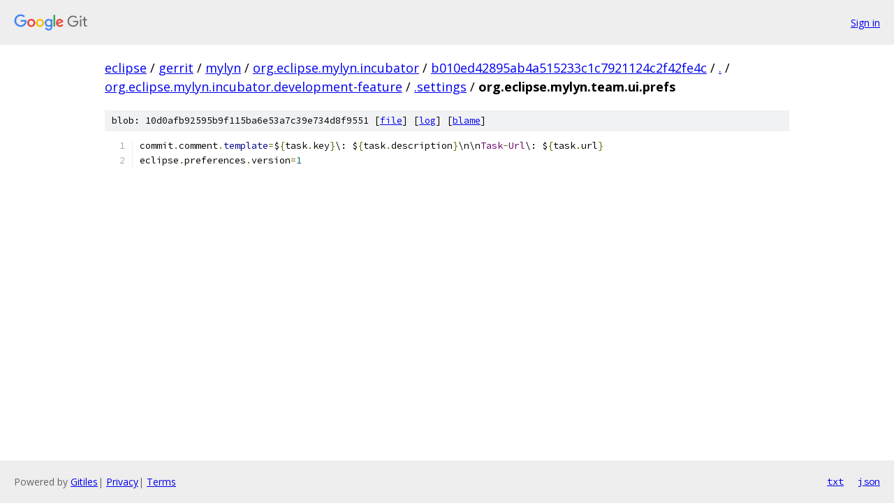

--- FILE ---
content_type: text/html; charset=utf-8
request_url: https://eclipse.googlesource.com/gerrit/mylyn/org.eclipse.mylyn.incubator/+/b010ed42895ab4a515233c1c7921124c2f42fe4c/org.eclipse.mylyn.incubator.development-feature/.settings/org.eclipse.mylyn.team.ui.prefs
body_size: 1063
content:
<!DOCTYPE html><html lang="en"><head><meta charset="utf-8"><meta name="viewport" content="width=device-width, initial-scale=1"><title>org.eclipse.mylyn.incubator.development-feature/.settings/org.eclipse.mylyn.team.ui.prefs - gerrit/mylyn/org.eclipse.mylyn.incubator - Git at Google</title><link rel="stylesheet" type="text/css" href="/+static/base.css"><link rel="stylesheet" type="text/css" href="/+static/prettify/prettify.css"><!-- default customHeadTagPart --></head><body class="Site"><header class="Site-header"><div class="Header"><a class="Header-image" href="/"><img src="//www.gstatic.com/images/branding/lockups/2x/lockup_git_color_108x24dp.png" width="108" height="24" alt="Google Git"></a><div class="Header-menu"> <a class="Header-menuItem" href="https://accounts.google.com/AccountChooser?faa=1&amp;continue=https://eclipse.googlesource.com/login/gerrit/mylyn/org.eclipse.mylyn.incubator/%2B/b010ed42895ab4a515233c1c7921124c2f42fe4c/org.eclipse.mylyn.incubator.development-feature/.settings/org.eclipse.mylyn.team.ui.prefs">Sign in</a> </div></div></header><div class="Site-content"><div class="Container "><div class="Breadcrumbs"><a class="Breadcrumbs-crumb" href="/?format=HTML">eclipse</a> / <a class="Breadcrumbs-crumb" href="/gerrit/">gerrit</a> / <a class="Breadcrumbs-crumb" href="/gerrit/mylyn/">mylyn</a> / <a class="Breadcrumbs-crumb" href="/gerrit/mylyn/org.eclipse.mylyn.incubator/">org.eclipse.mylyn.incubator</a> / <a class="Breadcrumbs-crumb" href="/gerrit/mylyn/org.eclipse.mylyn.incubator/+/b010ed42895ab4a515233c1c7921124c2f42fe4c">b010ed42895ab4a515233c1c7921124c2f42fe4c</a> / <a class="Breadcrumbs-crumb" href="/gerrit/mylyn/org.eclipse.mylyn.incubator/+/b010ed42895ab4a515233c1c7921124c2f42fe4c/">.</a> / <a class="Breadcrumbs-crumb" href="/gerrit/mylyn/org.eclipse.mylyn.incubator/+/b010ed42895ab4a515233c1c7921124c2f42fe4c/org.eclipse.mylyn.incubator.development-feature">org.eclipse.mylyn.incubator.development-feature</a> / <a class="Breadcrumbs-crumb" href="/gerrit/mylyn/org.eclipse.mylyn.incubator/+/b010ed42895ab4a515233c1c7921124c2f42fe4c/org.eclipse.mylyn.incubator.development-feature/.settings">.settings</a> / <span class="Breadcrumbs-crumb">org.eclipse.mylyn.team.ui.prefs</span></div><div class="u-sha1 u-monospace BlobSha1">blob: 10d0afb92595b9f115ba6e53a7c39e734d8f9551 [<a href="/gerrit/mylyn/org.eclipse.mylyn.incubator/+/b010ed42895ab4a515233c1c7921124c2f42fe4c/org.eclipse.mylyn.incubator.development-feature/.settings/org.eclipse.mylyn.team.ui.prefs">file</a>] [<a href="/gerrit/mylyn/org.eclipse.mylyn.incubator/+log/b010ed42895ab4a515233c1c7921124c2f42fe4c/org.eclipse.mylyn.incubator.development-feature/.settings/org.eclipse.mylyn.team.ui.prefs">log</a>] [<a href="/gerrit/mylyn/org.eclipse.mylyn.incubator/+blame/b010ed42895ab4a515233c1c7921124c2f42fe4c/org.eclipse.mylyn.incubator.development-feature/.settings/org.eclipse.mylyn.team.ui.prefs">blame</a>]</div><table class="FileContents"><tr class="u-pre u-monospace FileContents-line"><td class="u-lineNum u-noSelect FileContents-lineNum" data-line-number="1"></td><td class="FileContents-lineContents" id="1"><span class="pln">commit</span><span class="pun">.</span><span class="pln">comment</span><span class="pun">.</span><span class="kwd">template</span><span class="pun">=</span><span class="pln">$</span><span class="pun">{</span><span class="pln">task</span><span class="pun">.</span><span class="pln">key</span><span class="pun">}</span><span class="pln">\: $</span><span class="pun">{</span><span class="pln">task</span><span class="pun">.</span><span class="pln">description</span><span class="pun">}</span><span class="pln">\n\n</span><span class="typ">Task</span><span class="pun">-</span><span class="typ">Url</span><span class="pln">\: $</span><span class="pun">{</span><span class="pln">task</span><span class="pun">.</span><span class="pln">url</span><span class="pun">}</span></td></tr><tr class="u-pre u-monospace FileContents-line"><td class="u-lineNum u-noSelect FileContents-lineNum" data-line-number="2"></td><td class="FileContents-lineContents" id="2"><span class="pln">eclipse</span><span class="pun">.</span><span class="pln">preferences</span><span class="pun">.</span><span class="pln">version</span><span class="pun">=</span><span class="lit">1</span></td></tr></table><script nonce="M7jjQ4xLrvBdp6oDezN_cw">for (let lineNumEl of document.querySelectorAll('td.u-lineNum')) {lineNumEl.onclick = () => {window.location.hash = `#${lineNumEl.getAttribute('data-line-number')}`;};}</script></div> <!-- Container --></div> <!-- Site-content --><footer class="Site-footer"><div class="Footer"><span class="Footer-poweredBy">Powered by <a href="https://gerrit.googlesource.com/gitiles/">Gitiles</a>| <a href="https://policies.google.com/privacy">Privacy</a>| <a href="https://policies.google.com/terms">Terms</a></span><span class="Footer-formats"><a class="u-monospace Footer-formatsItem" href="?format=TEXT">txt</a> <a class="u-monospace Footer-formatsItem" href="?format=JSON">json</a></span></div></footer></body></html>